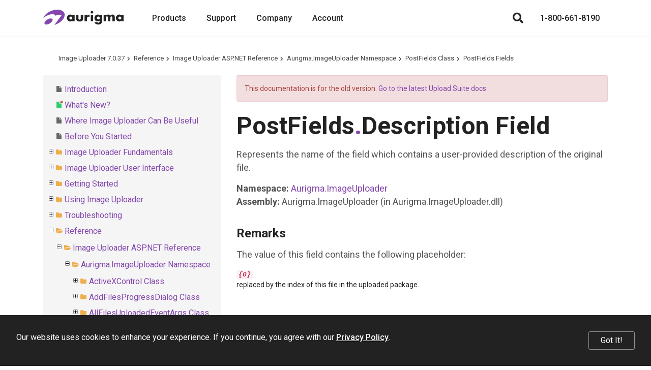

--- FILE ---
content_type: text/html; charset=utf-8
request_url: https://www.aurigma.com/docs/iu7/F_Aurigma_ImageUploader_PostFields_Description.htm
body_size: 7085
content:
<!DOCTYPE html>
<html lang="en" xmlns="http://www.w3.org/1999/xhtml">
	<head>
		<title>Description Field - Image Uploader 7.0</title>
		<meta http-equiv="Content-Type" content="text/html; charset=utf-8">
		<meta http-equiv="X-UA-Compatible" content="IE=edge">
		<meta name="viewport" content="width=device-width, maximum-scale=1, initial-scale=1, user-scalable=0">
		<link rel="dns-prefetch" href="//cdn.jsdelivr.net">
		<link rel="dns-prefetch" href="//ajax.googleapis.com">
		<link rel="dns-prefetch" href="//fonts.googleapis.com">
		<link rel="canonical" href="https://www.aurigma.com/docs/iu7/F_Aurigma_ImageUploader_PostFields_Description.htm">
		<link href="https://fonts.googleapis.com/css?family=Open+Sans:400,700%7CRoboto:400,500,700" rel="stylesheet">
		<link rel="stylesheet" href="https://cdn.jsdelivr.net/npm/bootstrap@3.3.7/dist/css/bootstrap.min.css" integrity="sha384-BVYiiSIFeK1dGmJRAkycuHAHRg32OmUcww7on3RYdg4Va+PmSTsz/K68vbdEjh4u" crossorigin="anonymous">
		<link href="/Aurigma/Theme3/css/bundle?v=sopUZNHWTQ6auU-JJjzOdULfnBQbBqqnVwtWnVw-aC01" rel="stylesheet">
		<link href="/Aurigma/Theme3/css/bundleau?v=6rceUPsXR1dCfB3_e5nlMs8FfrmFRKhqAWuXv-FRAf01" rel="stylesheet">
		<link rel="icon" type="image/png" href="/Aurigma/Images/AU/favicon.png">
		<script async="async" src="https://www.googletagmanager.com/gtag/js?id=G-MF7FCV0PF0"></script>
		<script>
//<![CDATA[
window.dataLayer = window.dataLayer || [];
function gtag() { dataLayer.push(arguments); }
gtag('js', new Date());

gtag('config', 'G-MF7FCV0PF0');
//]]></script>
		<!--[if IE]><meta http-equiv="X-UA-Compatible" content="IE=edge" /><![endif]-->
		<style>
			ol.breadcrumb {margin-top:0px !important;margin-bottom:0px !important;}					
			#au-toc ul li+li {margin-top: 0px !important;}
			h1:first-child {margin-top:0px !important;}
			#au-doc h2 {margin-top: 0px !important; margin-bottom: 0px !important;}			
		</style>
	<link rel="stylesheet" href="/Aurigma/doc-viewer/css-bundle?v=KVaza9iauqopN4CTJCHcjLGry9g-xmbEc0L7ksFlcAs1"><meta name="description" content="PostFields.Description Field (ASP.NET Reference)"></head>
	<body>
		<header class="header-au">
			<nav class="navbar navbar-default navbar-fixed-top">
				<div class="container">
					<div class="navbar-header">
						<a href="/" class="logo"><img src="/Aurigma/Theme3/img/aurigma-main/au-logo.svg" alt="Aurigma"></a>
						<button type="button" class="navbar-toggle collapsed" data-toggle="collapse" data-target=".navbar-collapse" aria-expanded="false" aria-controls="main-collapse" aria-label="Menu"><span class="icon-bar first"></span><span class="icon-bar second"></span><span class="icon-bar third"></span></button>
						<a href="/account/checkout" class="btn cart-btn full hide" title="Shopping cart"></a>
						<button type="button" class="btn search-btn" aria-label="Search"></button>
					</div>
					<div id="main-collapse" class="navbar-collapse collapse">
						<div class="nav navbar-nav">
							<div class="menu-item">
								<button type="button" class="btn">Products</button>
								<div class="menu-content"><a href="//customerscanvas.com/" target="_blank"> Customer’s Canvas<br><span>Web-to-print editor</span></a><a href="//www.graphicsmill.com/" target="_blank"> Graphics Mill<br><span>Image processing SDK</span></a><a href="/upload-suite" target="_blank"> Upload Suite<br><span>The ultimate web uploader</span></a><a href="/legacy-products"> Legacy Products<br><span>Other solutions</span></a></div>
							</div>
							<div class="menu-item"><a href="/support">Support</a></div>
							<div class="menu-item">
								<button type="button" class="btn">Company</button>
								<div class="menu-content"><a href="/company">About Us</a><a href="/company/contact">Contact</a><a href="/blog">Blog</a><a href="/company/events">Events</a></div>
							</div>
							<div class="menu-item">
								<button type="button" class="btn">Account</button>
								<div class="menu-content width-260">
									<div id="divProfile" class="profile-name hide"><img src="/Aurigma/Theme3/img/common/user.svg" alt="User"></div>
									<a href="/account/cases" rel="nofollow">Support Cases</a>
									<a href="/account/licenses" rel="nofollow">Licenses &amp; Downloads</a>
									<a href="/account/orders" rel="nofollow">Orders</a>
									<a href="/account/subscriptions" rel="nofollow">Subscriptions</a>
									<a href="/account/profile" rel="nofollow">Profile</a>
									<div class="separator hide"></div>
									<a id="aLogout" class="hide" href="/account/logout" rel="nofollow">Log Out</a>
								</div>
							</div>
						</div>
						<div class="nav navbar-nav navbar-right">
							<button type="button" class="btn search-btn" aria-label="Search"></button>
							<a href="/account/checkout" class="btn cart-btn full hide" rel="nofollow"></a>
							<a href="tel:+18006618190" class="phone">1-800-661-8190</a>
						</div>
					</div>
				</div>
				<div class="search">
					<div class="container">
						<div class="row">
							<div class="col-md-8 col-md-offset-2">
								<form action="/search" method="get">
									<input type="text" name="query" placeholder="Search">
									<button type="submit" class="btn demo"><i class="fas fa-search"></i></button>
								<input type="hidden" name="inurl" value="/docs/iu7/"></form>
							</div>
						</div>
					</div>
					<div class="bg"></div>
				</div>
			</nav>
		</header>
		<div class="padding-top-0 text-page">
			<div id="au-container" class="container"><div class='row'><div class='col-md-12'><ol class="breadcrumb"><li><a href="/docs/iu7/">Image Uploader 7.0.37</a></li><li><a href="reference.htm">Reference</a></li><li><a href="R_Aurigma_ImageUploader.htm">Image Uploader ASP.NET Reference</a></li><li><a href="N_Aurigma_ImageUploader.htm">Aurigma.ImageUploader Namespace</a></li><li><a href="T_Aurigma_ImageUploader_PostFields.htm">PostFields Class</a></li><li><a href="Fields_T_Aurigma_ImageUploader_PostFields.htm">PostFields Fields</a></li></ol><a id='au-show-toc' class='btn btn-sm btn-success hidden-md hidden-lg hidden-print'><i class='fa fa-navicon'></i>Topics</a></div></div><div class='row'><div id='au-toc' class='col-md-4 hidden-xs hidden-sm hidden-print'><div id='au-toc-inner' class='treeview'><a id='au-hide-toc' class='btn btn-xs btn-warning pull-right hidden-md hidden-lg'><b class='fa fa-close'></b></a><ul>
<li id="dt208455" title="Introduction"><span class="file"><a href="introduction.htm">Introduction</a></span></li>
<li id="dt208456" title="What&#39;s New?"><span class="file new"><a href="whats-new.htm">What&#39;s New?</a></span></li>
<li id="dt208457" title="Where Image Uploader Can Be Useful"><span class="file"><a href="where-image-uploader-can-be-useful.htm">Where Image Uploader Can Be Useful</a></span></li>
<li id="dt208458" title="Before You Started"><span class="file"><a href="before-you-started.htm">Before You Started</a></span></li>
<li class="closed" id="dt208459" title="Image Uploader Fundamentals"><span class="folder"><a href="image-uploader-fundamentals.htm">Image Uploader Fundamentals</a></span></li>
<li class="closed" id="dt208464" title="Image Uploader User Interface"><span class="folder"><a href="image-uploader-user-interface.htm">Image Uploader User Interface</a></span></li>
<li class="closed" id="dt208471" title="Getting Started"><span class="folder"><a href="getting-started.htm">Getting Started</a></span></li>
<li class="closed" id="dt208492" title="Using Image Uploader"><span class="folder"><a href="using-image-uploader.htm">Using Image Uploader</a></span></li>
<li class="closed" id="dt208540" title="Troubleshooting"><span class="folder"><a href="troubleshooting.htm">Troubleshooting</a></span></li>
<li id="dt208543" title="Reference"><span class="folder"><a href="reference.htm">Reference</a></span><ul>
<li id="dt208544" title="Image Uploader ASP.NET Reference"><span class="folder"><a href="R_Aurigma_ImageUploader.htm">Image Uploader ASP.NET Reference</a></span><ul>
<li id="dt208545" title="Aurigma.ImageUploader Namespace"><span class="folder"><a href="N_Aurigma_ImageUploader.htm">Aurigma.ImageUploader Namespace</a></span><ul>
<li class="closed" id="dt208546" title="ActiveXControl Class"><span class="folder"><a href="T_Aurigma_ImageUploader_ActiveXControl.htm">ActiveXControl Class</a></span></li>
<li class="closed" id="dt208554" title="AddFilesProgressDialog Class"><span class="folder"><a href="T_Aurigma_ImageUploader_AddFilesProgressDialog.htm">AddFilesProgressDialog Class</a></span></li>
<li class="closed" id="dt208562" title="AllFilesUploadedEventArgs Class"><span class="folder"><a href="T_Aurigma_ImageUploader_AllFilesUploadedEventArgs.htm">AllFilesUploadedEventArgs Class</a></span></li>
<li class="closed" id="dt208567" title="AuthenticationDialog Class"><span class="folder"><a href="T_Aurigma_ImageUploader_AuthenticationDialog.htm">AuthenticationDialog Class</a></span></li>
<li class="closed" id="dt208576" title="BackgroundImageFormat Class"><span class="folder"><a href="T_Aurigma_ImageUploader_BackgroundImageFormat.htm">BackgroundImageFormat Class</a></span></li>
<li id="dt208588" title="BackgroundPosition Enumeration"><span class="file"><a href="T_Aurigma_ImageUploader_BackgroundPosition.htm">BackgroundPosition Enumeration</a></span></li>
<li class="closed" id="dt208589" title="BaseClientControl Class"><span class="folder"><a href="T_Aurigma_ImageUploader_BaseClientControl.htm">BaseClientControl Class</a></span></li>
<li class="closed" id="dt208596" title="BaseClientEvent(T) Class"><span class="folder"><a href="T_Aurigma_ImageUploader_BaseClientEvent%601.htm">BaseClientEvent(T) Class</a></span></li>
<li class="closed" id="dt208604" title="BaseControl Class"><span class="folder"><a href="T_Aurigma_ImageUploader_BaseControl.htm">BaseControl Class</a></span></li>
<li class="closed" id="dt208616" title="BaseExtender Class"><span class="folder"><a href="T_Aurigma_ImageUploader_BaseExtender.htm">BaseExtender Class</a></span></li>
<li class="closed" id="dt208620" title="BaseUploadControl Class"><span class="folder"><a href="T_Aurigma_ImageUploader_BaseUploadControl.htm">BaseUploadControl Class</a></span></li>
<li class="closed" id="dt208629" title="BaseUploaderExtender Class"><span class="folder"><a href="T_Aurigma_ImageUploader_BaseUploaderExtender.htm">BaseUploaderExtender Class</a></span></li>
<li id="dt208635" title="BorderStyle Enumeration"><span class="file"><a href="T_Aurigma_ImageUploader_BorderStyle.htm">BorderStyle Enumeration</a></span></li>
<li class="closed" id="dt208636" title="ClientEvent Class"><span class="folder"><a href="T_Aurigma_ImageUploader_ClientEvent.htm">ClientEvent Class</a></span></li>
<li class="closed" id="dt208641" title="ClientEventCollection Class"><span class="folder"><a href="T_Aurigma_ImageUploader_ClientEventCollection.htm">ClientEventCollection Class</a></span></li>
<li id="dt208643" title="ClientEventNames Enumeration"><span class="file"><a href="T_Aurigma_ImageUploader_ClientEventNames.htm">ClientEventNames Enumeration</a></span></li>
<li class="closed" id="dt208644" title="ContextMenu Class"><span class="folder"><a href="T_Aurigma_ImageUploader_ContextMenu.htm">ContextMenu Class</a></span></li>
<li class="closed" id="dt208671" title="ConvertedFile Class"><span class="folder"><a href="T_Aurigma_ImageUploader_ConvertedFile.htm">ConvertedFile Class</a></span></li>
<li class="closed" id="dt208684" title="ConvertedFileCollection Class"><span class="folder"><a href="T_Aurigma_ImageUploader_ConvertedFileCollection.htm">ConvertedFileCollection Class</a></span></li>
<li class="closed" id="dt208693" title="Converter Class"><span class="folder"><a href="T_Aurigma_ImageUploader_Converter.htm">Converter Class</a></span></li>
<li class="closed" id="dt208712" title="ConverterCollection Class"><span class="folder"><a href="T_Aurigma_ImageUploader_ConverterCollection.htm">ConverterCollection Class</a></span></li>
<li id="dt208714" title="DebugScriptMode Enumeration"><span class="file"><a href="T_Aurigma_ImageUploader_DebugScriptMode.htm">DebugScriptMode Enumeration</a></span></li>
<li class="closed" id="dt208715" title="DeleteFilesDialog Class"><span class="folder"><a href="T_Aurigma_ImageUploader_DeleteFilesDialog.htm">DeleteFilesDialog Class</a></span></li>
<li class="closed" id="dt208720" title="DescriptionEditor Class"><span class="folder"><a href="T_Aurigma_ImageUploader_DescriptionEditor.htm">DescriptionEditor Class</a></span></li>
<li class="closed" id="dt208727" title="DetailsViewColumns Class"><span class="folder"><a href="T_Aurigma_ImageUploader_DetailsViewColumns.htm">DetailsViewColumns Class</a></span></li>
<li class="closed" id="dt208736" title="FileUploadedEventArgs Class"><span class="folder"><a href="T_Aurigma_ImageUploader_FileUploadedEventArgs.htm">FileUploadedEventArgs Class</a></span></li>
<li class="closed" id="dt208740" title="FolderPane Class"><span class="folder"><a href="T_Aurigma_ImageUploader_FolderPane.htm">FolderPane Class</a></span></li>
<li id="dt208755" title="FolderProcessingMode Enumeration"><span class="file"><a href="T_Aurigma_ImageUploader_FolderProcessingMode.htm">FolderProcessingMode Enumeration</a></span></li>
<li class="closed" id="dt208756" title="FontFormat Class"><span class="folder"><a href="T_Aurigma_ImageUploader_FontFormat.htm">FontFormat Class</a></span></li>
<li class="closed" id="dt208766" title="GradientColor Structure"><span class="folder"><a href="T_Aurigma_ImageUploader_GradientColor.htm">GradientColor Structure</a></span></li>
<li class="closed" id="dt208777" title="GradientColorConverter Class"><span class="folder"><a href="T_Aurigma_ImageUploader_GradientColorConverter.htm">GradientColorConverter Class</a></span></li>
<li class="closed" id="dt208789" title="ImageEditor Class"><span class="folder"><a href="T_Aurigma_ImageUploader_ImageEditor.htm">ImageEditor Class</a></span></li>
<li class="closed" id="dt208806" title="ImageFormat Class"><span class="folder"><a href="T_Aurigma_ImageUploader_ImageFormat.htm">ImageFormat Class</a></span></li>
<li class="closed" id="dt208823" title="InformationBar Class"><span class="folder"><a href="T_Aurigma_ImageUploader_InformationBar.htm">InformationBar Class</a></span></li>
<li class="closed" id="dt208830" title="InstallationProgress Class"><span class="folder"><a href="T_Aurigma_ImageUploader_InstallationProgress.htm">InstallationProgress Class</a></span></li>
<li class="closed" id="dt208855" title="JavaControl Class"><span class="folder"><a href="T_Aurigma_ImageUploader_JavaControl.htm">JavaControl Class</a></span></li>
<li id="dt208860" title="Language Enumeration"><span class="file"><a href="T_Aurigma_ImageUploader_Language.htm">Language Enumeration</a></span></li>
<li class="closed" id="dt208861" title="Messages Class"><span class="folder"><a href="T_Aurigma_ImageUploader_Messages.htm">Messages Class</a></span></li>
<li class="closed" id="dt208881" title="Metadata Class"><span class="folder"><a href="T_Aurigma_ImageUploader_Metadata.htm">Metadata Class</a></span></li>
<li class="closed" id="dt208890" title="Package Class"><span class="folder"><a href="T_Aurigma_ImageUploader_Package.htm">Package Class</a></span></li>
<li class="closed" id="dt208899" title="PaneItem Class"><span class="folder"><a href="T_Aurigma_ImageUploader_PaneItem.htm">PaneItem Class</a></span></li>
<li id="dt208934" title="PaneLayoutMode Enumeration"><span class="file"><a href="T_Aurigma_ImageUploader_PaneLayoutMode.htm">PaneLayoutMode Enumeration</a></span></li>
<li id="dt208935" title="PaneSortMode Enumeration"><span class="file"><a href="T_Aurigma_ImageUploader_PaneSortMode.htm">PaneSortMode Enumeration</a></span></li>
<li id="dt208936" title="PaneViewMode Enumeration"><span class="file"><a href="T_Aurigma_ImageUploader_PaneViewMode.htm">PaneViewMode Enumeration</a></span></li>
<li id="dt208937" title="PostFields Class"><span class="folder"><a href="T_Aurigma_ImageUploader_PostFields.htm">PostFields Class</a></span><ul>
<li id="dt208938" title="PostFields Members"><span class="file"><a href="AllMembers_T_Aurigma_ImageUploader_PostFields.htm">PostFields Members</a></span></li>
<li id="dt208939" title="PostFields Fields"><span class="folder"><a href="Fields_T_Aurigma_ImageUploader_PostFields.htm">PostFields Fields</a></span><ul>
<li id="dt208940" title="Angle Field"><span class="file"><a href="F_Aurigma_ImageUploader_PostFields_Angle.htm">Angle Field</a></span></li>
<li id="dt208941" title="CropBounds Field"><span class="file"><a href="F_Aurigma_ImageUploader_PostFields_CropBounds.htm">CropBounds Field</a></span></li>
<li id="dt208942" title="Description Field"><span class="file"><a href="F_Aurigma_ImageUploader_PostFields_Description.htm" class="selected">Description Field</a></span></li>
<li id="dt208943" title="File Field"><span class="file"><a href="F_Aurigma_ImageUploader_PostFields_File.htm">File Field</a></span></li>
<li id="dt208944" title="FileChunkCount Field"><span class="file"><a href="F_Aurigma_ImageUploader_PostFields_FileChunkCount.htm">FileChunkCount Field</a></span></li>
<li id="dt208945" title="FileChunkIndex Field"><span class="file"><a href="F_Aurigma_ImageUploader_PostFields_FileChunkIndex.htm">FileChunkIndex Field</a></span></li>
<li id="dt208946" title="FileHeight Field"><span class="file"><a href="F_Aurigma_ImageUploader_PostFields_FileHeight.htm">FileHeight Field</a></span></li>
<li id="dt208947" title="FileMode Field"><span class="file"><a href="F_Aurigma_ImageUploader_PostFields_FileMode.htm">FileMode Field</a></span></li>
<li id="dt208948" title="FileName Field"><span class="file"><a href="F_Aurigma_ImageUploader_PostFields_FileName.htm">FileName Field</a></span></li>
<li id="dt208949" title="FileSize Field"><span class="file"><a href="F_Aurigma_ImageUploader_PostFields_FileSize.htm">FileSize Field</a></span></li>
<li id="dt208950" title="FileWidth Field"><span class="file"><a href="F_Aurigma_ImageUploader_PostFields_FileWidth.htm">FileWidth Field</a></span></li>
<li id="dt208951" title="HorizontalResolution Field"><span class="file"><a href="F_Aurigma_ImageUploader_PostFields_HorizontalResolution.htm">HorizontalResolution Field</a></span></li>
<li id="dt208952" title="PackageComplete Field"><span class="file"><a href="F_Aurigma_ImageUploader_PostFields_PackageComplete.htm">PackageComplete Field</a></span></li>
<li id="dt208953" title="PackageCount Field"><span class="file"><a href="F_Aurigma_ImageUploader_PostFields_PackageCount.htm">PackageCount Field</a></span></li>
<li id="dt208954" title="PackageFileCount Field"><span class="file"><a href="F_Aurigma_ImageUploader_PostFields_PackageFileCount.htm">PackageFileCount Field</a></span></li>
<li id="dt208955" title="PackageGuid Field"><span class="file"><a href="F_Aurigma_ImageUploader_PostFields_PackageGuid.htm">PackageGuid Field</a></span></li>
<li id="dt208956" title="PackageIndex Field"><span class="file"><a href="F_Aurigma_ImageUploader_PostFields_PackageIndex.htm">PackageIndex Field</a></span></li>
<li id="dt208957" title="RequestComplete Field"><span class="file"><a href="F_Aurigma_ImageUploader_PostFields_RequestComplete.htm">RequestComplete Field</a></span></li>
<li id="dt208958" title="SourceCreatedDateTime Field"><span class="file"><a href="F_Aurigma_ImageUploader_PostFields_SourceCreatedDateTime.htm">SourceCreatedDateTime Field</a></span></li>
<li id="dt208959" title="SourceCreatedDateTimeLocal Field"><span class="file"><a href="F_Aurigma_ImageUploader_PostFields_SourceCreatedDateTimeLocal.htm">SourceCreatedDateTimeLocal Field</a></span></li>
<li id="dt208960" title="SourceHeight Field"><span class="file"><a href="F_Aurigma_ImageUploader_PostFields_SourceHeight.htm">SourceHeight Field</a></span></li>
<li id="dt208961" title="SourceLastModifiedDateTime Field"><span class="file"><a href="F_Aurigma_ImageUploader_PostFields_SourceLastModifiedDateTime.htm">SourceLastModifiedDateTime Field</a></span></li>
<li id="dt208962" title="SourceLastModifiedDateTimeLocal Field"><span class="file"><a href="F_Aurigma_ImageUploader_PostFields_SourceLastModifiedDateTimeLocal.htm">SourceLastModifiedDateTimeLocal Field</a></span></li>
<li id="dt208963" title="SourceName Field"><span class="file"><a href="F_Aurigma_ImageUploader_PostFields_SourceName.htm">SourceName Field</a></span></li>
<li id="dt208964" title="SourceSize Field"><span class="file"><a href="F_Aurigma_ImageUploader_PostFields_SourceSize.htm">SourceSize Field</a></span></li>
<li id="dt208965" title="SourceWidth Field"><span class="file"><a href="F_Aurigma_ImageUploader_PostFields_SourceWidth.htm">SourceWidth Field</a></span></li>
<li id="dt208966" title="Tag Field"><span class="file"><a href="F_Aurigma_ImageUploader_PostFields_Tag.htm">Tag Field</a></span></li>
<li id="dt208967" title="VerticalResolution Field"><span class="file"><a href="F_Aurigma_ImageUploader_PostFields_VerticalResolution.htm">VerticalResolution Field</a></span></li>
</ul>
</li>
<li class="closed" id="dt208968" title="PostFields Methods"><span class="folder"><a href="Methods_T_Aurigma_ImageUploader_PostFields.htm">PostFields Methods</a></span></li>
</ul>
</li>
<li id="dt208972" title="ProgressBytesMode Enumeration"><span class="file"><a href="T_Aurigma_ImageUploader_ProgressBytesMode.htm">ProgressBytesMode Enumeration</a></span></li>
<li class="closed" id="dt208973" title="QualityMeter Class"><span class="folder"><a href="T_Aurigma_ImageUploader_QualityMeter.htm">QualityMeter Class</a></span></li>
<li id="dt208983" title="ResizeQuality Enumeration"><span class="file"><a href="T_Aurigma_ImageUploader_ResizeQuality.htm">ResizeQuality Enumeration</a></span></li>
<li class="closed" id="dt208984" title="Restrictions Class"><span class="folder"><a href="T_Aurigma_ImageUploader_Restrictions.htm">Restrictions Class</a></span></li>
<li class="closed" id="dt208999" title="StatusPane Class"><span class="folder"><a href="T_Aurigma_ImageUploader_StatusPane.htm">StatusPane Class</a></span></li>
<li class="closed" id="dt209007" title="Thumbnail Class"><span class="folder"><a href="T_Aurigma_ImageUploader_Thumbnail.htm">Thumbnail Class</a></span></li>
<li class="closed" id="dt209020" title="ThumbnailClientEvent Class"><span class="folder"><a href="T_Aurigma_ImageUploader_ThumbnailClientEvent.htm">ThumbnailClientEvent Class</a></span></li>
<li class="closed" id="dt209025" title="ThumbnailClientEventCollection Class"><span class="folder"><a href="T_Aurigma_ImageUploader_ThumbnailClientEventCollection.htm">ThumbnailClientEventCollection Class</a></span></li>
<li id="dt209027" title="ThumbnailClientEventNames Enumeration"><span class="file"><a href="T_Aurigma_ImageUploader_ThumbnailClientEventNames.htm">ThumbnailClientEventNames Enumeration</a></span></li>
<li id="dt209028" title="ThumbnailFitMode Enumeration"><span class="file"><a href="T_Aurigma_ImageUploader_ThumbnailFitMode.htm">ThumbnailFitMode Enumeration</a></span></li>
<li class="closed" id="dt209029" title="TreePane Class"><span class="folder"><a href="T_Aurigma_ImageUploader_TreePane.htm">TreePane Class</a></span></li>
<li class="closed" id="dt209036" title="UploadedFile Class"><span class="folder"><a href="T_Aurigma_ImageUploader_UploadedFile.htm">UploadedFile Class</a></span></li>
<li class="closed" id="dt209057" title="Uploader Class"><span class="folder"><a href="T_Aurigma_ImageUploader_Uploader.htm">Uploader Class</a></span></li>
<li class="closed" id="dt209120" title="UploadException Class"><span class="folder"><a href="T_Aurigma_ImageUploader_UploadException.htm">UploadException Class</a></span></li>
<li class="closed" id="dt209123" title="UploadHandler Class"><span class="folder"><a href="T_Aurigma_ImageUploader_UploadHandler.htm">UploadHandler Class</a></span></li>
<li class="closed" id="dt209137" title="UploadPane Class"><span class="folder"><a href="T_Aurigma_ImageUploader_UploadPane.htm">UploadPane Class</a></span></li>
<li class="closed" id="dt209149" title="UploadProgressDialog Class"><span class="folder"><a href="T_Aurigma_ImageUploader_UploadProgressDialog.htm">UploadProgressDialog Class</a></span></li>
<li class="closed" id="dt209165" title="UploadRequest Class"><span class="folder"><a href="T_Aurigma_ImageUploader_UploadRequest.htm">UploadRequest Class</a></span></li>
<li class="closed" id="dt209176" title="UploadSettings Class"><span class="folder"><a href="T_Aurigma_ImageUploader_UploadSettings.htm">UploadSettings Class</a></span></li>
</ul>
</li>
<li class="closed" id="dt209190" title="Aurigma.ImageUploader.AmazonS3 Namespace"><span class="folder"><a href="N_Aurigma_ImageUploader_AmazonS3.htm">Aurigma.ImageUploader.AmazonS3 Namespace</a></span></li>
<li class="closed" id="dt209230" title="Aurigma.ImageUploader.AmazonS3.Design Namespace"><span class="folder"><a href="N_Aurigma_ImageUploader_AmazonS3_Design.htm">Aurigma.ImageUploader.AmazonS3.Design Namespace</a></span></li>
<li class="closed" id="dt209237" title="Aurigma.ImageUploader.Nirvanix Namespace"><span class="folder"><a href="N_Aurigma_ImageUploader_Nirvanix.htm">Aurigma.ImageUploader.Nirvanix Namespace</a></span></li>
</ul>
</li>
<li class="closed" id="dt209257" title="Image Uploader PHP Reference"><span class="folder"><a href="R_P_Aurigma_ImageUploader.htm">Image Uploader PHP Reference</a></span></li>
<li class="closed" id="dt209822" title="Image Uploader JavaScript Reference"><span class="folder"><a href="R_J_Aurigma_ImageUploader.htm">Image Uploader JavaScript Reference</a></span></li>
<li class="closed" id="dt210362" title="Image Uploader Client-Side Events Reference"><span class="folder"><a href="image-uploader-client-side-events.htm">Image Uploader Client-Side Events Reference</a></span></li>
<li id="dt210385" title="POST Field Reference"><span class="file"><a href="post-field-reference.htm">POST Field Reference</a></span></li>
</ul>
</li>
<li id="dt210386" title="Legal Notices"><span class="file"><a href="legal-notices.htm">Legal Notices</a></span></li>
<li id="dt210387" title="Licensing Information"><span class="file"><a href="licensing-information.htm">Licensing Information</a></span></li>
</ul>
</div></div><div id='au-doc' class='col-md-8 au-doc'><div class="alert alert-danger">This documentation is for the old version. <a href="/docs/us8/">Go to the latest Upload Suite docs</a></div><h1>PostFields<span class="languageSpecificText"><span class="cs">.</span></span>Description Field</h1>
        <p>Represents the name of the field which contains a user-provided description of the original file.</p>
        <p>
    <b>Namespace:</b> 
   <a href="N_Aurigma_ImageUploader.htm">Aurigma.ImageUploader</a><br>
    <b>Assembly:</b>
   <span>Aurigma.ImageUploader</span> (in Aurigma.ImageUploader.dll)</p>
        <section id="remarksToggle">
          <h2>Remarks</h2>
          
				
			<p>The value of this field contains the following placeholder:</p>
			<dl><dt><em><code>{0}</code></em></dt><dd>replaced by the index of this file in the uploaded package.</dd></dl>
		
			
        </section>
		<!--%ObjectModel%-->
		<!--%PixelFormats%-->
	<section id="seeAlsoToggle"><h2>See Also</h2><h3>Reference</h3><ul class="seeAlso"><li><a href="T_Aurigma_ImageUploader_PostFields.htm">PostFields Class</a></li><li><a href="N_Aurigma_ImageUploader.htm">Aurigma.ImageUploader Namespace</a></li><li><a href="F_P_PostFields_Description.htm">Description</a></li></ul></section><div><script type="application/ld+json" xmlns="http://www.w3.org/1999/xhtml">{
  "@context": "https://schema.org",
  "@type": "BreadcrumbList",
  "itemListElement": [
    {
      "@type": "ListItem",
      "position": 1,
      "item": {
        "@id": "https://www.aurigma.com/",
        "name": "Aurigma Home"
      }
    },
    {
      "@type": "ListItem",
      "position": 2,
      "item": {
        "@id": "/docs/iu7/",
        "name": "Image Uploader 7.0.37 (docs)"
      }
    },
    {
      "@type": "ListItem",
      "position": 3,
      "item": {
        "@id": "/docs/iu7/reference.htm",
        "name": "Reference"
      }
    },
    {
      "@type": "ListItem",
      "position": 4,
      "item": {
        "@id": "/docs/iu7/R_Aurigma_ImageUploader.htm",
        "name": "Image Uploader ASP.NET Reference"
      }
    },
    {
      "@type": "ListItem",
      "position": 5,
      "item": {
        "@id": "/docs/iu7/N_Aurigma_ImageUploader.htm",
        "name": "Aurigma.ImageUploader Namespace"
      }
    },
    {
      "@type": "ListItem",
      "position": 6,
      "item": {
        "@id": "/docs/iu7/T_Aurigma_ImageUploader_PostFields.htm",
        "name": "PostFields Class"
      }
    },
    {
      "@type": "ListItem",
      "position": 7,
      "item": {
        "@id": "/docs/iu7/Fields_T_Aurigma_ImageUploader_PostFields.htm",
        "name": "PostFields Fields"
      }
    },
    {
      "@type": "ListItem",
      "position": 8,
      "item": {
        "@id": "/docs/iu7/F_Aurigma_ImageUploader_PostFields_Description.htm",
        "name": "PostFields..::.Description Field"
      }
    }
  ]
}</script></div></div></div></div>
		</div>
		<footer class="footer-au">
			<div class="container">
				<div class="row">
					<div class="col-md-3 col-sm-4">
						<img src="/Aurigma/Theme3/img/aurigma-main/au-logo.svg" alt="Aurigma">
						<div class="footer-motto">We process images for your business processes.</div>
						<div class="social"><a href="https://www.facebook.com/pages/Aurigma/12017455574" title="Facebook" target="_blank"><img src="/Aurigma/Theme3/img/social/facebook.svg" alt="Facebook"></a><a href="https://www.linkedin.com/company/aurigma/" title="LinkedIn" target="_blank"><img src="/Aurigma/Theme3/img/social/linkedin.svg" alt="LinkedIn"></a><a href="https://www.youtube.com/user/Aurigma" title="YouTube" target="_blank"><img src="/Aurigma/Theme3/img/social/youtube.svg" alt="YouTube"></a></div>
					</div>
					<div class="col-md-6 col-md-offset-3 col-sm-7 col-sm-offset-1">
						<div class="row footer-menu">
							<div class="col-md-5">
								<h5>Products</h5>
								<a href="//customerscanvas.com/" target="_blank">Customer’s Canvas</a>
								<a href="//www.graphicsmill.com/" target="_blank">Graphics Mill</a>
								<a href="/upload-suite">Upload Suite</a>
								<a href="/legacy-products">Legacy Products</a>
							</div>
							<div class="col-md-5 col-md-offset-2">
								<h5>Company</h5>
								<a href="/company">About Us</a>
								<a href="/support">Support</a>
								<a href="//customerscanvas.com/blog" target="_blank">Blog</a>
								<a href="/company/events">Events</a>
								<a href="/company/contact">Contact</a>
							</div>
						</div>
					</div>
				</div>
				<div class="copyright">
					<div class="left-part">
						<p>Copyright © 2001–2026 Aurigma, Inc. All rights reserved.</p>
					</div>
					<div class="right-part"><a href="/legal-notice">Legal Notice</a><span class="separator">•</span><a href="/privacy-policy">Privacy Policy</a></div>
				</div>
			</div>
			<div class="cookie-notification" data-accr="au">
				<div class="cookie-message">Our website uses cookies to enhance your experience. If you continue, you agree with our <a href="/privacy-policy">Privacy Policy</a>.</div>
				<button type="button" class="btn cookie-button">Got It!</button>
			</div>
		</footer>
		<script src="https://ajax.googleapis.com/ajax/libs/jquery/3.3.1/jquery.min.js"></script>
		<script src="https://cdn.jsdelivr.net/npm/bootstrap@3.3.7/dist/js/bootstrap.min.js" integrity="sha384-Tc5IQib027qvyjSMfHjOMaLkfuWVxZxUPnCJA7l2mCWNIpG9mGCD8wGNIcPD7Txa" crossorigin="anonymous"></script>
		<script src="/Aurigma/Theme3/js/theme?v=X-X9Dq9sprEnsbnfKV3r4p4oBjC5UtGrKL7WbRkvP-c1"></script>
		<script>
//<![CDATA[
window.__trkOff = [1640682817, 552878567, -2046172313, -676928242, -1284817508, -494509618, 587634641, -1930636479, 711543582, 1625237543, -1439196453, 951624910, -1734915624, -1660745307, 1129461188, -808657565, 663100500, -1676657524, 1491561941, 1988570398, 1755599521, -402306110, -572853474, 1409241312, -1416131494, -345416640, -488745714].includes((function (s) { for (var h = 0, i = 0; i < s.length; h &= h) h = 31 * h + s.charCodeAt(i++); return h; })(Intl.DateTimeFormat().resolvedOptions().timeZone));
//]]></script>
		<script>
//<![CDATA[
var dataLayer = dataLayer || [];
dataLayer.push({ "getSetReff": "v1.0", "setDomain": "aurigma.com" });
//]]></script>
		<script src="/Aurigma/Scripts/libs/getSetReff.min.js?v2" async="async"></script>
		<script type="application/ld+json">
{
	"@context": "https://schema.org",
	"@type": "Organization",
	"url": "https://www.aurigma.com",
	"logo": "https://www.aurigma.com/Aurigma/schema.org/aurigma.png",
	"legalName": "Aurigma, Inc.",
	"telephone": "+18006618190"
}
			</script>
		<script>
//<![CDATA[
if (!window.__trkOff) {
	function initApollo() {
		var n = Math.random().toString(36).substring(7), o = document.createElement("script");
		o.src = "https://assets.apollo.io/micro/website-tracker/tracker.iife.js?nocache=" + n, o.async = !0, o.defer = !0,
			o.onload = function () { window.trackingFunctions.onLoad({ appId: "6878d39fffba8900217db719" }) },
			document.head.appendChild(o)
	} initApollo();
}
//]]></script>
		<script>
//<![CDATA[
var RECAPTCHA_V2_SITE_KEY = '6LeTHUEsAAAAAAFp_NW3hVaNH0HRCBT0voQwuL2r';
var RECAPTCHA_V3_SITE_KEY = '6LdNvSssAAAAALMaU98XdLgecU8n8xKulYp6e7dy';
//]]></script>
	<script src="/Aurigma/doc-viewer/js-bundle?v=cYZn7Of5mSbFBDX060n8qR_LItwJKAOeBsWwJr9SjSM1"></script><script>var DOC_SET_ID = 34;$(function() { prettyPrint(); } );</script></body>
</html>